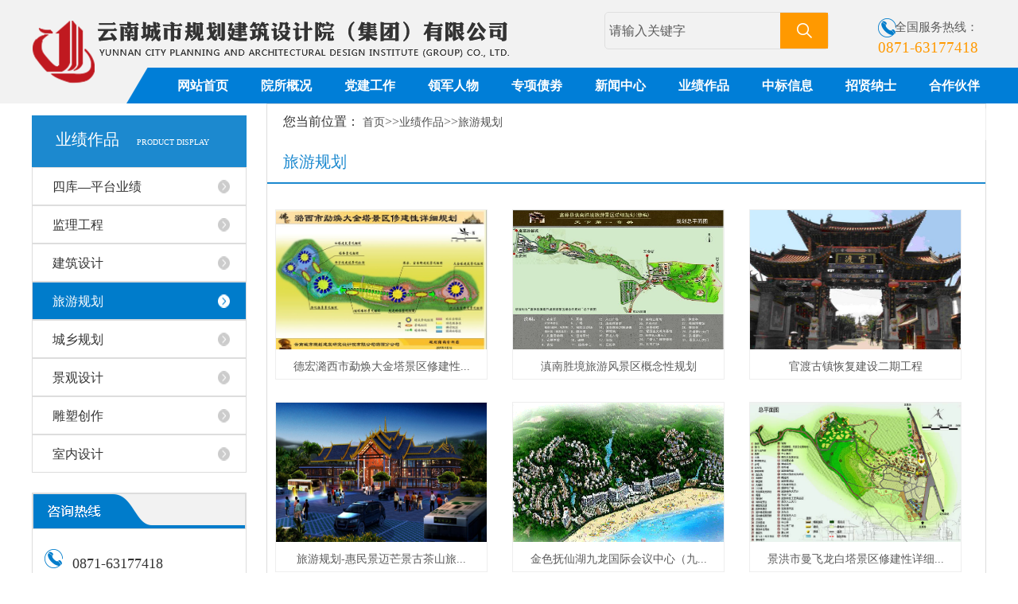

--- FILE ---
content_type: text/html; charset=utf-8
request_url: http://www.ynsjy.com/index.php/index/category/index?id=96
body_size: 6734
content:
<!DOCTYPE html>
<html lang="zh-CN">
<head>
    <meta charset="UTF-8">
    <meta name="renderer" content="webkit|ie-comp|ie-stand">
    <meta http-equiv="X-UA-Compatible" content="IE=Edge">
    <title>旅游规划-云南城市规划建筑设计院（集团）有限公司</title>
    <meta name="keywords" content="">
    <meta name="description" content="">
	<link rel="stylesheet" href="/template/default/index/css/yunu.css">
    <script type="text/javascript" src="/template/default/index/js/jquery-1.12.4.min.js"></script>
    <script type="text/javascript" src="/template/default/index/js/jquery.SuperSlide.2.1.1.js"></script>
    <script type="text/javascript" src="/template/default/index/js/mk.js"></script>
    <script type="text/javascript" src="/template/default/index/js/jquery.lazyload.min.js"></script>
    <!-- <link rel="stylesheet" href="/template/default/index/css/wowslider1.css">
    <link rel="stylesheet" href="/template/default/index/css/wowslider2.css"> -->
</head>
<body>
<div class="header">
    <div class="center">
        <div class="head_top_content">
            <div class="head_logo fl">
                <img src="/uploads/image/20180920/3a8a2348d852673574da2f9d2408d30a.png" alt="">
                <div class="head_tit">
                  <img src="/uploads/image/20181019/4e50ce4941cbd9c2be8314f5547e8156.png" />                </div>
            </div>
           
            <div class="top_tel fr">
             <div class="search_r fl">
            <form action="http://www.ynsjy.com/index.php/index/search/index" method="post" id="search">
                <input class="cont_text" type="text" name="key" value="" placeholder="请输入关键字">
                <button type="submit"></button>
            </form>
        </div>
            <p><em>全国服务热线：</em> 0871-63177418</p>
               
            </div>
        </div>
    </div>
    <div class="head_nav">
        <div class="center">
            <ul>
                <li><a href="http://www.ynsjy.com/" >网站首页</a></li>
                                    <li><a href="http://www.ynsjy.com/index.php/index/category/index?id=20"  target="_self">院所概况<i></i></a>
                        <dl>
                                                            <dd><a href="http://www.ynsjy.com/index.php/index/category/index?id=82">院所简介</a></dd>
                                                            <dd><a href="http://www.ynsjy.com/index.php/index/category/index?id=83">组织机构</a></dd>
                                                            <dd><a href="http://www.ynsjy.com/index.php/index/category/index?id=84">资质证书 </a></dd>
                                                            <dd><a href="http://www.ynsjy.com/index.php/index/category/index?id=85">集团荣誉</a></dd>
                                                            <dd><a href="http://www.ynsjy.com/index.php/index/category/index?id=114">知识产权</a></dd>
                                                            <dd><a href="http://www.ynsjy.com/index.php/index/category/index?id=115">作品登记证书</a></dd>
                                                    </dl>
                    </li>
                                    <li><a href="http://www.ynsjy.com/index.php/index/category/index?id=21"  target="_self">党建工作<i></i></a>
                        <dl>
                                                            <dd><a href="http://www.ynsjy.com/index.php/index/category/index?id=23">党建活动</a></dd>
                                                            <dd><a href="http://www.ynsjy.com/index.php/index/category/index?id=22">工会活动</a></dd>
                                                            <dd><a href="http://www.ynsjy.com/index.php/index/category/index?id=104">理论园地</a></dd>
                                                    </dl>
                    </li>
                                    <li><a href="http://www.ynsjy.com/index.php/index/category/index?id=29"  target="_self">领军人物<i></i></a>
                        <dl>
                                                            <dd><a href="http://www.ynsjy.com/index.php/index/category/index?id=86">董事长</a></dd>
                                                            <dd><a href="http://www.ynsjy.com/index.php/index/category/index?id=87">集团公司总经理</a></dd>
                                                            <dd><a href="http://www.ynsjy.com/index.php/index/category/index?id=88">党支部书记</a></dd>
                                                            <dd><a href="http://www.ynsjy.com/index.php/index/category/index?id=89">总监</a></dd>
                                                            <dd><a href="http://www.ynsjy.com/index.php/index/category/index?id=90">核心人物</a></dd>
                                                    </dl>
                    </li>
                                    <li><a href="http://www.ynsjy.com/index.php/index/category/index?id=110"  target="_self">专项债劵<i></i></a>
                        <dl>
                                                            <dd><a href="http://www.ynsjy.com/index.php/index/category/index?id=111">案例</a></dd>
                                                            <dd><a href="http://www.ynsjy.com/index.php/index/category/index?id=112">债劵新闻</a></dd>
                                                            <dd><a href="http://www.ynsjy.com/index.php/index/category/index?id=113">最新政策</a></dd>
                                                    </dl>
                    </li>
                                    <li><a href="http://www.ynsjy.com/index.php/index/category/index?id=28"  target="_self">新闻中心<i></i></a>
                        <dl>
                                                            <dd><a href="http://www.ynsjy.com/index.php/index/category/index?id=91">集团新闻</a></dd>
                                                            <dd><a href="http://www.ynsjy.com/index.php/index/category/index?id=92">行业动态</a></dd>
                                                            <dd><a href="http://www.ynsjy.com/index.php/index/category/index?id=93">董事长微博</a></dd>
                                                    </dl>
                    </li>
                                    <li><a href="http://www.ynsjy.com/index.php/index/category/index?id=34"  target="_self">业绩作品<i></i></a>
                        <dl>
                                                            <dd><a href="http://www.ynsjy.com/index.php/index/category/index?id=94">四库—平台业绩</a></dd>
                                                            <dd><a href="http://www.ynsjy.com/index.php/index/category/index?id=108">监理工程</a></dd>
                                                            <dd><a href="http://www.ynsjy.com/index.php/index/category/index?id=95">建筑设计</a></dd>
                                                            <dd><a href="http://www.ynsjy.com/index.php/index/category/index?id=96">旅游规划</a></dd>
                                                            <dd><a href="http://www.ynsjy.com/index.php/index/category/index?id=97">城乡规划</a></dd>
                                                            <dd><a href="http://www.ynsjy.com/index.php/index/category/index?id=98">景观设计</a></dd>
                                                            <dd><a href="http://www.ynsjy.com/index.php/index/category/index?id=99">雕塑创作</a></dd>
                                                            <dd><a href="http://www.ynsjy.com/index.php/index/category/index?id=100">室内设计</a></dd>
                                                    </dl>
                    </li>
                                    <li><a href="http://www.ynsjy.com/index.php/index/category/index?id=101"  target="_self">中标信息<i></i></a>
                        <dl>
                                                    </dl>
                    </li>
                                    <li><a href="http://www.ynsjy.com/index.php/index/category/index?id=30"  target="_self">招贤纳士<i></i></a>
                        <dl>
                                                            <dd><a href="http://www.ynsjy.com/index.php/index/category/index?id=106">分公司招聘</a></dd>
                                                            <dd><a href="http://www.ynsjy.com/index.php/index/category/index?id=107">集团公司招聘</a></dd>
                                                    </dl>
                    </li>
                                    <li><a href="http://www.ynsjy.com/index.php/index/category/index?id=103"  target="_self">合作伙伴<i></i></a>
                        <dl>
                                                    </dl>
                    </li>
                            </ul>
        </div>
    </div>
</div>
<script type="text/javascript">
jQuery(".head_nav").slide({
    type: "menu", //效果类型
    titCell: " li", // 鼠标触发对象
    targetCell: "dl", // 效果对象，必须被titCell包含
    delayTime: 0, // 效果时间
    defaultPlay: false, //默认不执行
    returnDefault: true // 返回默认
});
</script>
<script type="text/javascript">
$(document).ready(function() {
    $('#banner').roll({
        
        banner: true,
        btn: "all",
        center: false
    });

});
</script>
    <div class="main container">
    	<div class="center clearfix">
<div class="main_l fl" id="main_l">
    <h3>
        <span>业绩作品</span>
        <i>PRODUCT DISPLAY</i>
    </h3>
    <ul>
                    <li > <a href="http://www.ynsjy.com/index.php/index/category/index?id=94"><span>四库—平台业绩</span></a><i></i>
            </li>
            <ul>
                            </ul>
                    <li > <a href="http://www.ynsjy.com/index.php/index/category/index?id=108"><span>监理工程</span></a><i></i>
            </li>
            <ul>
                            </ul>
                    <li > <a href="http://www.ynsjy.com/index.php/index/category/index?id=95"><span>建筑设计</span></a><i></i>
            </li>
            <ul>
                            </ul>
                    <li class="active"> <a href="http://www.ynsjy.com/index.php/index/category/index?id=96"><span>旅游规划</span></a><i></i>
            </li>
            <ul>
                            </ul>
                    <li > <a href="http://www.ynsjy.com/index.php/index/category/index?id=97"><span>城乡规划</span></a><i></i>
            </li>
            <ul>
                            </ul>
                    <li > <a href="http://www.ynsjy.com/index.php/index/category/index?id=98"><span>景观设计</span></a><i></i>
            </li>
            <ul>
                            </ul>
                    <li > <a href="http://www.ynsjy.com/index.php/index/category/index?id=99"><span>雕塑创作</span></a><i></i>
            </li>
            <ul>
                            </ul>
                    <li > <a href="http://www.ynsjy.com/index.php/index/category/index?id=100"><span>室内设计</span></a><i></i>
            </li>
            <ul>
                            </ul>
            </ul>
    <div class="left_lx">
        <div class="left_tit">
        </div>
        <ul>
        <li class="tel"><i></i> <span>0871-63177418</span></li>
        <li class="adder"><i></i>  <span>昆明市西山区金碧路富邦花园E栋4单元4楼
</span></li>
        </ul>
    </div>
</div>

<script type="text/javascript">
;
(function() {
    var last_dom = $('#main_l .active').next('ul').show();
    $('#main_l>ul>li').filter(function() {
        var t = $(this),
            ul = t.next('ul');
        if (ul.children().length) {
            t.on('mouseenter', function() {
                if (ul.index() != last_dom.index()) {
                    last_dom.slideUp('fast');
                    last_dom = ul.slideDown('fast');
                };
            });
        } else {
            t.addClass('no_child');
        }
    });
})();
</script>
            <div class="main_r fr">
                  <div class="crumbs">
                    <p>
                        <span>您当前位置：</span>
                        <a href="http://www.ynsjy.com/">首页</a>&gt;&gt;<a href="http://www.ynsjy.com/index.php/index/category/index?id=34">业绩作品</a>&gt;&gt;<a href="http://www.ynsjy.com/index.php/index/category/index?id=96">旅游规划</a>                    </p>
                </div>
                <div class="content_title">旅游规划</div>
                <div class="pro_list">
                    <ul>
                    <style type="text/css">
                          .pro_list ul li.-i a img{
                            width: 145px;
                            height: 200px;
                          }
                          .pro_list ul li.-i span{
                             width:145px;
                            height: 50px;
                            overflow:hidden
                          }
                          </style>
                         <li>
                            <a href="http://www.ynsjy.com/index.php/index/show/index?id=281">
                                <img src="/uploads/image/20180928/7893f951812c89ba00f4cbc3aca7274f.jpg" alt="德宏潞西市勐焕大金塔景区修建性详细规划" width="265" height="175" img-Auto="true">
                                <span style="width:265px;overflow:hidden">德宏潞西市勐焕大金塔景区修建性...</span>
                            </a>
                        </li>
                            <li>
                            <a href="http://www.ynsjy.com/index.php/index/show/index?id=282">
                                <img src="/uploads/image/20180928/f53e661850fdf5b86342ed1eb9c21bc4.jpg" alt="滇南胜境旅游风景区概念性规划" width="265" height="175" img-Auto="true">
                                <span style="width:265px;overflow:hidden">滇南胜境旅游风景区概念性规划</span>
                            </a>
                        </li>
                            <li>
                            <a href="http://www.ynsjy.com/index.php/index/show/index?id=283">
                                <img src="/uploads/image/20180928/f671039aea1d18259ade10b86dbba696.jpg" alt="官渡古镇恢复建设二期工程" width="265" height="175" img-Auto="true">
                                <span style="width:265px;overflow:hidden">官渡古镇恢复建设二期工程</span>
                            </a>
                        </li>
                            <li>
                            <a href="http://www.ynsjy.com/index.php/index/show/index?id=284">
                                <img src="/uploads/image/20180928/f136bd7394f6c7fb0ba2be4f1cd80d3a.jpg" alt="旅游规划-惠民景迈芒景古茶山旅游服务中心" width="265" height="175" img-Auto="true">
                                <span style="width:265px;overflow:hidden">旅游规划-惠民景迈芒景古茶山旅...</span>
                            </a>
                        </li>
                            <li>
                            <a href="http://www.ynsjy.com/index.php/index/show/index?id=285">
                                <img src="/uploads/image/20180928/2b9f7e6ace240f665e85105f8eed917c.gif" alt="金色抚仙湖九龙国际会议中心（九龙晟景）" width="265" height="175" img-Auto="true">
                                <span style="width:265px;overflow:hidden">金色抚仙湖九龙国际会议中心（九...</span>
                            </a>
                        </li>
                            <li>
                            <a href="http://www.ynsjy.com/index.php/index/show/index?id=286">
                                <img src="/uploads/image/20180928/7bb0e246ec67fda30320f8aa6e25f3a5.jpg" alt="景洪市曼飞龙白塔景区修建性详细规划" width="265" height="175" img-Auto="true">
                                <span style="width:265px;overflow:hidden">景洪市曼飞龙白塔景区修建性详细...</span>
                            </a>
                        </li>
                            <li>
                            <a href="http://www.ynsjy.com/index.php/index/show/index?id=287">
                                <img src="/uploads/image/20180928/f6e4c8fe53608b47496482c5612162af.jpg" alt="昆明元宝枫弥陀胜景" width="265" height="175" img-Auto="true">
                                <span style="width:265px;overflow:hidden">昆明元宝枫弥陀胜景</span>
                            </a>
                        </li>
                            <li>
                            <a href="http://www.ynsjy.com/index.php/index/show/index?id=288">
                                <img src="/uploads/image/20180928/6130e11a01bed912d161ca839e9a6f0a.gif" alt="澜沧拉祜文化展示中心" width="265" height="175" img-Auto="true">
                                <span style="width:265px;overflow:hidden">澜沧拉祜文化展示中心</span>
                            </a>
                        </li>
                            <li>
                            <a href="http://www.ynsjy.com/index.php/index/show/index?id=289">
                                <img src="/uploads/image/20180928/c086fcf3853e46b96127f91a46219775.jpg" alt="澜沧县拉祜风情园风情岛建筑及景观设计方案" width="265" height="175" img-Auto="true">
                                <span style="width:265px;overflow:hidden">澜沧县拉祜风情园风情岛建筑及景...</span>
                            </a>
                        </li>
                            <li>
                            <a href="http://www.ynsjy.com/index.php/index/show/index?id=291">
                                <img src="/uploads/image/20180928/c3357e7852dd8ca5ce73c1b4ae39f4c6.gif" alt="澜沧县拉祜祭祀公园——世界拉祜朝圣地修建性详细规划" width="265" height="175" img-Auto="true">
                                <span style="width:265px;overflow:hidden">澜沧县拉祜祭祀公园——世界拉祜...</span>
                            </a>
                        </li>
                            <li>
                            <a href="http://www.ynsjy.com/index.php/index/show/index?id=292">
                                <img src="/uploads/image/20180928/ec04b2aa5903fd115f5109a146b271e1.jpg" alt="澜沧县旅游总体规划" width="265" height="175" img-Auto="true">
                                <span style="width:265px;overflow:hidden">澜沧县旅游总体规划</span>
                            </a>
                        </li>
                            <li>
                            <a href="http://www.ynsjy.com/index.php/index/show/index?id=293">
                                <img src="/uploads/image/20180928/c68a61f096d85d6a57ea3ff6923ae6ad.jpg" alt="曼飞龙白塔景区修建性详细规划" width="265" height="175" img-Auto="true">
                                <span style="width:265px;overflow:hidden">曼飞龙白塔景区修建性详细规划</span>
                            </a>
                        </li>
                            <li>
                            <a href="http://www.ynsjy.com/index.php/index/show/index?id=294">
                                <img src="/uploads/image/20180928/52dc017a290d7d08a14a17481535c2a6.jpg" alt="旅游规划-勐焕大金塔修建性详细规划" width="265" height="175" img-Auto="true">
                                <span style="width:265px;overflow:hidden">旅游规划-勐焕大金塔修建性详细...</span>
                            </a>
                        </li>
                            <li>
                            <a href="http://www.ynsjy.com/index.php/index/show/index?id=295">
                                <img src="/uploads/image/20180928/ece7a92a6ff765fd774bfe9126102cde.jpg" alt="宁洱哈尼族彝族自治县旅游发展总体规划" width="265" height="175" img-Auto="true">
                                <span style="width:265px;overflow:hidden">宁洱哈尼族彝族自治县旅游发展总...</span>
                            </a>
                        </li>
                            <li>
                            <a href="http://www.ynsjy.com/index.php/index/show/index?id=296">
                                <img src="/uploads/image/20180928/7719c0e18e376bcecce42b562d7ed975.gif" alt="情挥澜沧" width="265" height="175" img-Auto="true">
                                <span style="width:265px;overflow:hidden">情挥澜沧</span>
                            </a>
                        </li>
                                                   
                    </ul>
                </div>
                <div class="pages">
                      <style type="text/css">
            .pagination p{
                margin:0;
                cursor:pointer
            }
            .pagination{
                height:25px;
                padding: 10px;
            }
            .pagination a{
                display:block;
                float:left;
                margin-right:10px;
                padding:2px 10px;
                height:24px;
                border:1px #cccccc solid;
                background:#fff;
                text-decoration:none;
                color:#808080;
                font-size:12px;
                line-height:24px;
            }
            .pagination a:hover{
                color:#077ee3;
                background: white;
                border:1px #077ee3 solid;
            }
            .pagination a.cur{
                border:none;
                background:#077ee3;
                color:#fff;
            }
            .pagination p{
                float:left;
                padding:2px 12px;
                font-size:12px;
                height:24px;
                line-height:24px;
                color:#bbb;
                border:1px #ccc solid;
                background:#fcfcfc;
                margin-right:8px;
            }
            .pagination p.pageRemark{
                border-style:none;
                background:none;
                margin-right:0px;
                padding:4px 0px;
                color:#666;
            }
            .pagination p.pageRemark b{
                color:red;
            }
            .pagination p.pageEllipsis{
                border-style:none;
                background:none;
                padding:4px 0px;
                color:#808080;
            }
            .dates li {font-size: 14px;margin:20px 0}
            .dates li span{float:right}
        </style><div class="pagination"><p>首页</p> <p>上一页</p> <a href="" class="cur">1</a><a href="/index.php/index/category/index?id=96&amp;page=2"  >2</a><a href="/index.php/index/category/index?id=96&amp;page=3"  >3</a> <a class='next' href='/index.php/index/category/index?id=96&page=2' title='下一页'>下一页</a> <a class='next' href='/index.php/index/category/index?id=96&page=3' title='尾页'>尾页</a> <p class='pageRemark'>共<b>3</b>页<b>39</b>条数据</p></div>                </div>
               
    		</div>
    	</div>
    </div>
<div class="flink">
    <div class="center clearfix">
        <div class="flink_tit fl">
            <span>友情链接</span>
        </div>
        <div class="flink_list fr">
            <ul>
                		
                    <li><a href="http://www.whyn.gov.cn/">云南省文化和旅游厅网站</a></li>
                		
                    <li><a href="http://www.ynjst.gov.cn/">云南省住房和城乡建设厅</a></li>
                		
                    <li><a href="http://www.yn.gov.cn/yn_yngk/gsgk/">云南省自然资源厅网站</a></li>
                		
                    <li><a href="www.mohurd.gov.cn/">住房和城乡建设部</a></li>
                		
                    <li><a href="http://www.mnr.gov.cn/">自然资源部</a></li>
                            </ul>
        </div>
    </div>
</div>
<div class="footer_top"></div>
<div class="footer">
    <div class="center clearfix">
        <div class="fl nav_tit">
            <h3><img src="/uploads/image/20180920/3a8a2348d852673574da2f9d2408d30a.png" alt=""></h3>
            <span><img src="/uploads/image/20181017/45df4c76c675c0e3dd2bdb90a13da061.png" /></span>
            
            <div class="foot_contact">
             <p><em>服务热线：</em>
                0871-63177418            </p>
             
            </div>
        </div>
        <div class="fl footer_nav">
          <span>
            办公时间：周一至周五（8:30-17:30）</span>
            <span>集团地址：昆明市西山区金碧路富邦花园E栋4单元4楼
</span>
            <span>传   真： 0871-63177418</span>
            
        </div>
        <div class="fr">
            <img src="/uploads/image/20181012/7fbef80bfdf1f87208e2b80cd7b2e5a7.jpg" />        </div>
    </div>
</div>
<div class="foot_bottom clearfix">
    <div class="center">
    <p>版权所有©2018-2020云南城建院集团 www.ynsjy.com   <a href="http://beian.miit.gov.cn/" target="_blank"> 滇ICP备18001883号</a></p>
<p><span style="font-size: 12px;"> 技术支持：</span><a href="http://www.yn121.net/" target="_blank" title="" style="font-size: 12px; text-decoration: underline;"><span style="font-size: 12px;">云南网站建设</span></a><span style="font-size: 12px;">>

   </span><a href="http://www.yn121.net/" target="_blank" title="" style="font-size: 12px; text-decoration: underline;"><span style="font-size: 12px;">昆明网站制作</span></a><span style="font-size: 12px;"> >

    </span><a href="http://www.yn121.net/" target="_blank" title="" style="font-size: 12px; text-decoration: underline;"><span style="font-size: 12px;">昆明睿腾科技</span></a></p>    </div>
</div>
<div style="width:300px;margin:0 auto; padding:20px 0;">
     <a target="_blank" href="http://www.beian.gov.cn/portal/registerSystemInfo?recordcode=53011202000053 " style="display:inline-block;text-decoration:none;height:20px;line-height:20px;"><img src="/uploads/image/20181012/beian.png" style="float:left;"><p style="float:left;height:20px;line-height:20px;margin: 0px 0px 0px 5px; color:#939393;">滇公网安备 53011202000053号</p><!-- a-->
    </a></div>

</body>
</html>


--- FILE ---
content_type: text/css
request_url: http://www.ynsjy.com/template/default/index/css/yunu.css
body_size: 11586
content:
.fl {
    float: left
}

.fr {
    float: right
}

.clear {
    clear: both
}

.clearfix,
.container:after,
.row:after,
ul {
    *zoom: 1
}

.clearfix:after,
.container:after,
.row:after,
ul:after {
    content: " ";
    display: block;
    height: 0;
    clear: both;
    visibility: hidden
}

.ellipsis {
    text-overflow: ellipsis;
    white-space: nowrap;
    overflow: hidden
}

.container {
    margin-right: auto;
    margin-left: auto
}

.content img {
    max-width: 100%
}

.content_box,
.content_box *,
.content_box :after,
.content_box :before {
    box-sizing: content-box
}

.ml5 {
    margin-left: 5px
}

.mt5 {
    margin-top: 5px
}

.mr5 {
    margin-right: 5px
}

.mb5 {
    margin-bottom: 5px
}

.mg5 {
    margin: 5px
}

.pl5 {
    padding-left: 5px
}

.pt5 {
    padding-top: 5px
}

.pr5 {
    padding-right: 5px
}

.pb5 {
    padding-bottom: 5px
}

.pd5 {
    padding: 5px
}

.ml10 {
    margin-left: 10px
}

.mt10 {
    margin-top: 10px
}

.mr10 {
    margin-right: 10px
}

.mb10 {
    margin-bottom: 10px
}

.mg10 {
    margin: 10px
}

.pl10 {
    padding-left: 10px
}

.pt10 {
    padding-top: 10px
}

.pr10 {
    padding-right: 10px
}

.pb10 {
    padding-bottom: 10px
}

.pd10 {
    padding: 10px
}

.ml15 {
    margin-left: 15px
}

.mt15 {
    margin-top: 15px
}

.mr15 {
    margin-right: 15px
}

.mb15 {
    margin-bottom: 15px
}

.mg15 {
    margin: 15px
}

.pl15 {
    padding-left: 15px
}

.pt15 {
    padding-top: 15px
}

.pr15 {
    padding-right: 15px
}

.pb15 {
    padding-bottom: 15px
}

.pd15 {
    padding: 15px
}

.ml20 {
    margin-left: 20px
}

.mt20 {
    margin-top: 20px
}

.mr20 {
    margin-right: 20px
}

.mb20 {
    margin-bottom: 20px
}

.mg20 {
    margin: 20px
}

.pl20 {
    padding-left: 20px
}

.pt20 {
    padding-top: 20px
}

.pr20 {
    padding-right: 20px
}

.pb20 {
    padding-bottom: 20px
}

.pd20 {
    padding: 20px
}

.ml25 {
    margin-left: 25px
}

.mt25 {
    margin-top: 25px
}

.mr25 {
    margin-right: 25px
}

.mb25 {
    margin-bottom: 25px
}

.mg25 {
    margin: 25px
}

.pl25 {
    padding-left: 25px
}

.pt25 {
    padding-top: 25px
}

.pr25 {
    padding-right: 25px
}

.pb25 {
    padding-bottom: 25px
}

.pd25 {
    padding: 25px
}

.ml30 {
    margin-left: 30px
}

.mt30 {
    margin-top: 30px
}

.mr30 {
    margin-right: 30px
}

.mb30 {
    margin-bottom: 30px
}

.mg30 {
    margin: 30px
}

.pl30 {
    padding-left: 30px
}

.pt30 {
    padding-top: 30px
}

.pr30 {
    padding-right: 30px
}

.pb30 {
    padding-bottom: 30px
}

.pd30 {
    padding: 30px
}

.ml35 {
    margin-left: 35px
}

.mt35 {
    margin-top: 35px
}

.mr35 {
    margin-right: 35px
}

.mb35 {
    margin-bottom: 35px
}

.mg35 {
    margin: 35px
}

.pl35 {
    padding-left: 35px
}

.pt35 {
    padding-top: 35px
}

.pr35 {
    padding-right: 35px
}

.pb35 {
    padding-bottom: 35px
}

.pd35 {
    padding: 35px
}

.ml40 {
    margin-left: 40px
}

.mt40 {
    margin-top: 40px
}

.mr40 {
    margin-right: 40px
}

.mb40 {
    margin-bottom: 40px
}

.mg40 {
    margin: 40px
}

.pl40 {
    padding-left: 40px
}

.pt40 {
    padding-top: 40px
}

.pr40 {
    padding-right: 40px
}

.pb40 {
    padding-bottom: 40px
}

.pd40 {
    padding: 40px
}

.ml45 {
    margin-left: 45px
}

.mt45 {
    margin-top: 45px
}

.mr45 {
    margin-right: 45px
}

.mb45 {
    margin-bottom: 45px
}

.mg45 {
    margin: 45px
}

.pl45 {
    padding-left: 45px
}

.pt45 {
    padding-top: 45px
}

.pr45 {
    padding-right: 45px
}

.pb45 {
    padding-bottom: 45px
}

.pd45 {
    padding: 45px
}

.ml50 {
    margin-left: 50px
}

.mt50 {
    margin-top: 50px
}

.mr50 {
    margin-right: 50px
}

.mb50 {
    margin-bottom: 50px
}

.mg50 {
    margin: 50px
}

.pl50 {
    padding-left: 50px
}

.pt50 {
    padding-top: 50px
}

.pr50 {
    padding-right: 50px
}

.pb50 {
    padding-bottom: 50px
}

.pd50 {
    padding: 50px
}

.f12 {
    font-size: 12px
}

.f14 {
    font-size: 14px
}

.f16 {
    font-size: 16px
}

.f18 {
    font-size: 18px
}

.f20 {
    font-size: 20px
}

.f22 {
    font-size: 22px
}

.f24 {
    font-size: 24px
}

.f26 {
    font-size: 26px
}

.f28 {
    font-size: 28px
}

.f30 {
    font-size: 30px
}

.f32 {
    font-size: 32px
}

.f34 {
    font-size: 34px
}

.f36 {
    font-size: 36px
}












/*! normalize.css v6.0.0 | MIT License | github.com/necolas/normalize.css */

html {
    line-height: 1.15;
    -ms-text-size-adjust: 100%;
    -webkit-text-size-adjust: 100%
}

article,
aside,
footer,
header,
nav,
section {
    display: block
}

h1 {
    font-size: 2em;
    margin: .67em 0
}

figcaption,
figure,
main {
    display: block
}

figure {
    margin: 1em 40px
}

hr {
    box-sizing: content-box;
    height: 0;
    overflow: visible
}

pre {
    font-family: monospace, monospace;
    font-size: 1em
}

a {
    background-color: transparent;
    -webkit-text-decoration-skip: objects
}

abbr[title] {
    border-bottom: none;
    text-decoration: underline;
    text-decoration: underline dotted
}

b,
strong {
    font-weight: inherit;
    font-weight: bolder
}

code,
kbd,
samp {
    font-family: monospace, monospace;
    font-size: 1em
}

dfn {
    font-style: italic
}

mark {
    background-color: #ff0;
    color: #000
}

small {
    font-size: 80%
}

sub,
sup {
    font-size: 75%;
    line-height: 0;
    position: relative;
    vertical-align: baseline
}

sub {
    bottom: -.25em
}

sup {
    top: -.5em
}

audio,
video {
    display: inline-block
}

audio:not([controls]) {
    display: none;
    height: 0
}

img {
    border-style: none
}

svg:not(:root) {
    overflow: hidden
}

button,
input,
optgroup,
select,
textarea {
    margin: 0
}

button,
input {
    overflow: visible
}

button,
select {
    text-transform: none
}

[type=reset],
[type=submit],
button,
html [type=button] {
    -webkit-appearance: button
}

[type=button]::-moz-focus-inner,
[type=reset]::-moz-focus-inner,
[type=submit]::-moz-focus-inner,
button::-moz-focus-inner {
    border-style: none;
    padding: 0
}

[type=button]:-moz-focusring,
[type=reset]:-moz-focusring,
[type=submit]:-moz-focusring,
button:-moz-focusring {
    outline: 1px dotted ButtonText
}

legend {
    box-sizing: border-box;
    color: inherit;
    display: table;
    max-width: 100%;
    padding: 0;
    white-space: normal
}

progress {
    display: inline-block;
    vertical-align: baseline
}

textarea {
    overflow: auto
}

[type=checkbox],
[type=radio] {
    box-sizing: border-box;
    padding: 0
}

[type=number]::-webkit-inner-spin-button,
[type=number]::-webkit-outer-spin-button {
    height: auto
}

[type=search] {
    -webkit-appearance: textfield;
    outline-offset: -2px
}

[type=search]::-webkit-search-cancel-button,
[type=search]::-webkit-search-decoration {
    -webkit-appearance: none
}

::-webkit-file-upload-button {
    -webkit-appearance: button;
    font: inherit
}

details,
menu {
    display: block
}

summary {
    display: list-item
}

canvas {
    display: inline-block
}

[hidden],
template {
    display: none
}

*,
:after,
:before {
    box-sizing: border-box
}

blockquote,
body,
button,
dd,
dl,
dt,
fieldset,
form,
h1,
h2,
h3,
h4,
h5,
h6,
hr,
input,
legend,
li,
ol,
p,
pre,
td,
textarea,
th,
ul {
    margin: 0;
    padding: 0
}

address,
cite,
dfn,
em,
var {
    font-style: normal
}

sup {
    vertical-align: text-top
}

sub {
    vertical-align: text-bottom
}

legend {
    color: #000
}

fieldset,
img {
    border: 0
}

body,
button,
input,
select,
textarea {
    font: 14px/1.5 \\5FAE\8F6F\96C5\9ED1, arial;
    color: #333;
    font-size: 14px
}

table {
    border-collapse: collapse;
    border-spacing: 0
}

ol,
ul {
    list-style: none
}

a,
button,
input[type=button],
input[type=file],
input[type=reset],
input[type=submit] {
    cursor: pointer
}

a {
    color: inherit;
    color: expression(this.parentNode.currentStyle.color);
    text-decoration: none
}

a:focus {
    outline: thin dotted
}

a:active,
a:hover {
    outline: 0
}

h1 {
    font-size: 36px
}

h2 {
    font-size: 32px
}

h3 {
    font-size: 28px
}

h4 {
    font-size: 24px
}

h5 {
    font-size: 20px
}

h6 {
    font-size: 16px
}

small {
    font-size: 12px
}

.col-lg-1,
.col-lg-2,
.col-lg-3,
.col-lg-4,
.col-lg-5,
.col-lg-6,
.col-lg-7,
.col-lg-8,
.col-lg-9,
.col-lg-10,
.col-lg-11,
.col-lg-12,
.col-md-1,
.col-md-2,
.col-md-3,
.col-md-4,
.col-md-5,
.col-md-6,
.col-md-7,
.col-md-8,
.col-md-9,
.col-md-10,
.col-md-11,
.col-md-12,
.col-sm-1,
.col-sm-2,
.col-sm-3,
.col-sm-4,
.col-sm-5,
.col-sm-6,
.col-sm-7,
.col-sm-8,
.col-sm-9,
.col-sm-10,
.col-sm-11,
.col-sm-12,
.col-xs-1,
.col-xs-2,
.col-xs-3,
.col-xs-4,
.col-xs-5,
.col-xs-6,
.col-xs-7,
.col-xs-8,
.col-xs-9,
.col-xs-10,
.col-xs-11,
.col-xs-12 {
    position: relative;
    min-height: 1px;
    padding-right: 15px;
    padding-left: 15px
}

.col-xs-1,
.col-xs-2,
.col-xs-3,
.col-xs-4,
.col-xs-5,
.col-xs-6,
.col-xs-7,
.col-xs-8,
.col-xs-9,
.col-xs-10,
.col-xs-11,
.col-xs-12 {
    float: left
}

.col-xs-12 {
    width: 100%
}

.col-xs-11 {
    width: 91.66666667%
}

.col-xs-10 {
    width: 83.33333333%
}

.col-xs-9 {
    width: 75%
}

.col-xs-8 {
    width: 66.66666667%
}

.col-xs-7 {
    width: 58.33333333%
}

.col-xs-6 {
    width: 50%
}

.col-xs-5 {
    width: 41.66666667%
}

.col-xs-4 {
    width: 33.33333333%
}

.col-xs-3 {
    width: 25%
}

.col-xs-2 {
    width: 16.66666667%
}

.col-xs-1 {
    width: 8.33333333%
}

.col-xs-pull-12 {
    right: 100%
}

.col-xs-pull-11 {
    right: 91.66666667%
}

.col-xs-pull-10 {
    right: 83.33333333%
}

.col-xs-pull-9 {
    right: 75%
}

.col-xs-pull-8 {
    right: 66.66666667%
}

.col-xs-pull-7 {
    right: 58.33333333%
}

.col-xs-pull-6 {
    right: 50%
}

.col-xs-pull-5 {
    right: 41.66666667%
}

.col-xs-pull-4 {
    right: 33.33333333%
}

.col-xs-pull-3 {
    right: 25%
}

.col-xs-pull-2 {
    right: 16.66666667%
}

.col-xs-pull-1 {
    right: 8.33333333%
}

.col-xs-pull-0 {
    right: auto
}

.col-xs-push-12 {
    left: 100%
}

.col-xs-push-11 {
    left: 91.66666667%
}

.col-xs-push-10 {
    left: 83.33333333%
}

.col-xs-push-9 {
    left: 75%
}

.col-xs-push-8 {
    left: 66.66666667%
}

.col-xs-push-7 {
    left: 58.33333333%
}

.col-xs-push-6 {
    left: 50%
}

.col-xs-push-5 {
    left: 41.66666667%
}

.col-xs-push-4 {
    left: 33.33333333%
}

.col-xs-push-3 {
    left: 25%
}

.col-xs-push-2 {
    left: 16.66666667%
}

.col-xs-push-1 {
    left: 8.33333333%
}

.col-xs-push-0 {
    left: auto
}

.col-xs-offset-12 {
    margin-left: 100%
}

.col-xs-offset-11 {
    margin-left: 91.66666667%
}

.col-xs-offset-10 {
    margin-left: 83.33333333%
}

.col-xs-offset-9 {
    margin-left: 75%
}

.col-xs-offset-8 {
    margin-left: 66.66666667%
}

.col-xs-offset-7 {
    margin-left: 58.33333333%
}

.col-xs-offset-6 {
    margin-left: 50%
}

.col-xs-offset-5 {
    margin-left: 41.66666667%
}

.col-xs-offset-4 {
    margin-left: 33.33333333%
}

.col-xs-offset-3 {
    margin-left: 25%
}

.col-xs-offset-2 {
    margin-left: 16.66666667%
}

.col-xs-offset-1 {
    margin-left: 8.33333333%
}

.col-xs-offset-0 {
    margin-left: 0
}

@media screen and (min-width:768px) {
    .col-sm-1,
    .col-sm-2,
    .col-sm-3,
    .col-sm-4,
    .col-sm-5,
    .col-sm-6,
    .col-sm-7,
    .col-sm-8,
    .col-sm-9,
    .col-sm-10,
    .col-sm-11,
    .col-sm-12 {
        float: left
    }
    .col-sm-12 {
        width: 100%
    }
    .col-sm-11 {
        width: 91.66666667%
    }
    .col-sm-10 {
        width: 83.33333333%
    }
    .col-sm-9 {
        width: 75%
    }
    .col-sm-8 {
        width: 66.66666667%
    }
    .col-sm-7 {
        width: 58.33333333%
    }
    .col-sm-6 {
        width: 50%
    }
    .col-sm-5 {
        width: 41.66666667%
    }
    .col-sm-4 {
        width: 33.33333333%
    }
    .col-sm-3 {
        width: 25%
    }
    .col-sm-2 {
        width: 16.66666667%
    }
    .col-sm-1 {
        width: 8.33333333%
    }
    .col-sm-pull-12 {
        right: 100%
    }
    .col-sm-pull-11 {
        right: 91.66666667%
    }
    .col-sm-pull-10 {
        right: 83.33333333%
    }
    .col-sm-pull-9 {
        right: 75%
    }
    .col-sm-pull-8 {
        right: 66.66666667%
    }
    .col-sm-pull-7 {
        right: 58.33333333%
    }
    .col-sm-pull-6 {
        right: 50%
    }
    .col-sm-pull-5 {
        right: 41.66666667%
    }
    .col-sm-pull-4 {
        right: 33.33333333%
    }
    .col-sm-pull-3 {
        right: 25%
    }
    .col-sm-pull-2 {
        right: 16.66666667%
    }
    .col-sm-pull-1 {
        right: 8.33333333%
    }
    .col-sm-pull-0 {
        right: auto
    }
    .col-sm-push-12 {
        left: 100%
    }
    .col-sm-push-11 {
        left: 91.66666667%
    }
    .col-sm-push-10 {
        left: 83.33333333%
    }
    .col-sm-push-9 {
        left: 75%
    }
    .col-sm-push-8 {
        left: 66.66666667%
    }
    .col-sm-push-7 {
        left: 58.33333333%
    }
    .col-sm-push-6 {
        left: 50%
    }
    .col-sm-push-5 {
        left: 41.66666667%
    }
    .col-sm-push-4 {
        left: 33.33333333%
    }
    .col-sm-push-3 {
        left: 25%
    }
    .col-sm-push-2 {
        left: 16.66666667%
    }
    .col-sm-push-1 {
        left: 8.33333333%
    }
    .col-sm-push-0 {
        left: auto
    }
    .col-sm-offset-12 {
        margin-left: 100%
    }
    .col-sm-offset-11 {
        margin-left: 91.66666667%
    }
    .col-sm-offset-10 {
        margin-left: 83.33333333%
    }
    .col-sm-offset-9 {
        margin-left: 75%
    }
    .col-sm-offset-8 {
        margin-left: 66.66666667%
    }
    .col-sm-offset-7 {
        margin-left: 58.33333333%
    }
    .col-sm-offset-6 {
        margin-left: 50%
    }
    .col-sm-offset-5 {
        margin-left: 41.66666667%
    }
    .col-sm-offset-4 {
        margin-left: 33.33333333%
    }
    .col-sm-offset-3 {
        margin-left: 25%
    }
    .col-sm-offset-2 {
        margin-left: 16.66666667%
    }
    .col-sm-offset-1 {
        margin-left: 8.33333333%
    }
    .col-sm-offset-0 {
        margin-left: 0
    }
}

@media screen and (min-width:992px) {
    .col-md-1,
    .col-md-2,
    .col-md-3,
    .col-md-4,
    .col-md-5,
    .col-md-6,
    .col-md-7,
    .col-md-8,
    .col-md-9,
    .col-md-10,
    .col-md-11,
    .col-md-12 {
        float: left
    }
    .col-md-12 {
        width: 100%
    }
    .col-md-11 {
        width: 91.66666667%
    }
    .col-md-10 {
        width: 83.33333333%
    }
    .col-md-9 {
        width: 75%
    }
    .col-md-8 {
        width: 66.66666667%
    }
    .col-md-7 {
        width: 58.33333333%
    }
    .col-md-6 {
        width: 50%
    }
    .col-md-5 {
        width: 41.66666667%
    }
    .col-md-4 {
        width: 33.33333333%
    }
    .col-md-3 {
        width: 25%
    }
    .col-md-2 {
        width: 16.66666667%
    }
    .col-md-1 {
        width: 8.33333333%
    }
    .col-md-pull-12 {
        right: 100%
    }
    .col-md-pull-11 {
        right: 91.66666667%
    }
    .col-md-pull-10 {
        right: 83.33333333%
    }
    .col-md-pull-9 {
        right: 75%
    }
    .col-md-pull-8 {
        right: 66.66666667%
    }
    .col-md-pull-7 {
        right: 58.33333333%
    }
    .col-md-pull-6 {
        right: 50%
    }
    .col-md-pull-5 {
        right: 41.66666667%
    }
    .col-md-pull-4 {
        right: 33.33333333%
    }
    .col-md-pull-3 {
        right: 25%
    }
    .col-md-pull-2 {
        right: 16.66666667%
    }
    .col-md-pull-1 {
        right: 8.33333333%
    }
    .col-md-pull-0 {
        right: auto
    }
    .col-md-push-12 {
        left: 100%
    }
    .col-md-push-11 {
        left: 91.66666667%
    }
    .col-md-push-10 {
        left: 83.33333333%
    }
    .col-md-push-9 {
        left: 75%
    }
    .col-md-push-8 {
        left: 66.66666667%
    }
    .col-md-push-7 {
        left: 58.33333333%
    }
    .col-md-push-6 {
        left: 50%
    }
    .col-md-push-5 {
        left: 41.66666667%
    }
    .col-md-push-4 {
        left: 33.33333333%
    }
    .col-md-push-3 {
        left: 25%
    }
    .col-md-push-2 {
        left: 16.66666667%
    }
    .col-md-push-1 {
        left: 8.33333333%
    }
    .col-md-push-0 {
        left: auto
    }
    .col-md-offset-12 {
        margin-left: 100%
    }
    .col-md-offset-11 {
        margin-left: 91.66666667%
    }
    .col-md-offset-10 {
        margin-left: 83.33333333%
    }
    .col-md-offset-9 {
        margin-left: 75%
    }
    .col-md-offset-8 {
        margin-left: 66.66666667%
    }
    .col-md-offset-7 {
        margin-left: 58.33333333%
    }
    .col-md-offset-6 {
        margin-left: 50%
    }
    .col-md-offset-5 {
        margin-left: 41.66666667%
    }
    .col-md-offset-4 {
        margin-left: 33.33333333%
    }
    .col-md-offset-3 {
        margin-left: 25%
    }
    .col-md-offset-2 {
        margin-left: 16.66666667%
    }
    .col-md-offset-1 {
        margin-left: 8.33333333%
    }
    .col-md-offset-0 {
        margin-left: 0
    }
}

@media screen and (min-width:1200px) {
    .col-lg-1,
    .col-lg-2,
    .col-lg-3,
    .col-lg-4,
    .col-lg-5,
    .col-lg-6,
    .col-lg-7,
    .col-lg-8,
    .col-lg-9,
    .col-lg-10,
    .col-lg-11,
    .col-lg-12 {
        float: left
    }
    .col-lg-12 {
        width: 100%
    }
    .col-lg-11 {
        width: 91.66666667%
    }
    .col-lg-10 {
        width: 83.33333333%
    }
    .col-lg-9 {
        width: 75%
    }
    .col-lg-8 {
        width: 66.66666667%
    }
    .col-lg-7 {
        width: 58.33333333%
    }
    .col-lg-6 {
        width: 50%
    }
    .col-lg-5 {
        width: 41.66666667%
    }
    .col-lg-4 {
        width: 33.33333333%
    }
    .col-lg-3 {
        width: 25%
    }
    .col-lg-2 {
        width: 16.66666667%
    }
    .col-lg-1 {
        width: 8.33333333%
    }
    .col-lg-pull-12 {
        right: 100%
    }
    .col-lg-pull-11 {
        right: 91.66666667%
    }
    .col-lg-pull-10 {
        right: 83.33333333%
    }
    .col-lg-pull-9 {
        right: 75%
    }
    .col-lg-pull-8 {
        right: 66.66666667%
    }
    .col-lg-pull-7 {
        right: 58.33333333%
    }
    .col-lg-pull-6 {
        right: 50%
    }
    .col-lg-pull-5 {
        right: 41.66666667%
    }
    .col-lg-pull-4 {
        right: 33.33333333%
    }
    .col-lg-pull-3 {
        right: 25%
    }
    .col-lg-pull-2 {
        right: 16.66666667%
    }
    .col-lg-pull-1 {
        right: 8.33333333%
    }
    .col-lg-pull-0 {
        right: auto
    }
    .col-lg-push-12 {
        left: 100%
    }
    .col-lg-push-11 {
        left: 91.66666667%
    }
    .col-lg-push-10 {
        left: 83.33333333%
    }
    .col-lg-push-9 {
        left: 75%
    }
    .col-lg-push-8 {
        left: 66.66666667%
    }
    .col-lg-push-7 {
        left: 58.33333333%
    }
    .col-lg-push-6 {
        left: 50%
    }
    .col-lg-push-5 {
        left: 41.66666667%
    }
    .col-lg-push-4 {
        left: 33.33333333%
    }
    .col-lg-push-3 {
        left: 25%
    }
    .col-lg-push-2 {
        left: 16.66666667%
    }
    .col-lg-push-1 {
        left: 8.33333333%
    }
    .col-lg-push-0 {
        left: auto
    }
    .col-lg-offset-12 {
        margin-left: 100%
    }
    .col-lg-offset-11 {
        margin-left: 91.66666667%
    }
    .col-lg-offset-10 {
        margin-left: 83.33333333%
    }
    .col-lg-offset-9 {
        margin-left: 75%
    }
    .col-lg-offset-8 {
        margin-left: 66.66666667%
    }
    .col-lg-offset-7 {
        margin-left: 58.33333333%
    }
    .col-lg-offset-6 {
        margin-left: 50%
    }
    .col-lg-offset-5 {
        margin-left: 41.66666667%
    }
    .col-lg-offset-4 {
        margin-left: 33.33333333%
    }
    .col-lg-offset-3 {
        margin-left: 25%
    }
    .col-lg-offset-2 {
        margin-left: 16.66666667%
    }
    .col-lg-offset-1 {
        margin-left: 8.33333333%
    }
    .col-lg-offset-0 {
        margin-left: 0
    }
}

body,
button,
input,
select,
textarea {
    font: 12px/1.4 \, Microsoft Yahei;
    color: #5a5a5a;
    font-size: 16px
}

.center {
    width: 1200px;
    margin: 0 auto
}

.header {
    width: 100%;
background: #f2f2f2;
    position: relative;
}

.head_top_content {
    width: 100%;
    height: 85px;
}

.head_top_content .head_logo {
    padding-top: 25px;
    width: 52%;
    position: relative;
    z-index: 11;
}

.head_top_content .head_logo img {
    display: block;
    width: 80px;
    position: absolute;
    top: 25px;
}

.head_top_content .head_logo .head_tit {
  
}

.head_top_content .head_logo .head_tit img {
   width: 520px;
   margin-left: 80px;
}

.head_top_content .top_tel {
    width: 40%;
    margin-top: 15px
}


.head_top_content .fr p {
    float: right;
    padding-top: 7px;
    padding-right: 10px;
    font-size: 19px;
    color: #f90;
}

.head_top_content .fr p em {
    display: block;
    line-height: 25px;
    color: #5b5b5b;
    font-style: normal;
    font-size: 15px;
    background: url(../img/tel.png) no-repeat left;
    text-align: right;
   
}

.head_top_content .fr p span {
    display: block;
    color: #f90;
    font-size: 20px
}

.head_nav {
    width: 100%;
    height: 45px;
     background: linear-gradient(to right, #f2f2f2 30%,#007ed7 65%);
     background: -moz-linear-gradient(right, #f2f2f2 30%, #007ed7 65%);
    background: -webkit-gradient(linear, left top, left bottom, color-stop(25%,#f2f2f2), color-stop(75%,#007ed7));
    background: -webkit-linear-gradient(left, #f2f2f2 30%,#007ed7 65%);
    background: -o-linear-gradient(right, #f2f2f2 30%,#007ed7 65%);
    background: -ms-linear-gradient(left, #f2f2f2 30%,#007ed7 65%);
    position: relative;
    z-index: 10;
}

.head_nav ul {
    padding-left: 150px;
     background: url(../img/head_nav.png) no-repeat;
     background-position-x: -44%;
}

.head_nav ul li {
    height: 45px;
    width: 95px;
    float: left;
    line-height: 45px;
    text-align: center;
    margin: 0 5px;
    position: relative;
}

.head_nav ul li a:hover {
    background: #f90;
    color: #fff
}

.head_nav ul li a {
    color: #fff;
    font-size: 16px;
    height: 45px;
    width: 100%;
    float: left;
    line-height: 45px;
    text-align: center
}

.head_nav ul li a.active {
    background: #f90;
    color: #fff
}

.head_nav dl {
    display: none;
    position: absolute;
    width: 128px;
    top: 40px;
    left: 0;
    border-radius: 0 0 10px 10px;
    background: #007ed7;
    z-index: 99
}

.head_nav ul>li>a {
    color: #fff;
    font-size: 16px;
    height: 45px;
    width: 120px;
    float: left;
    line-height: 45px;
    text-align: center;
    font-weight: bold;
}

.head_nav dl a {
    display: block;
}

.banner {
    width: 100%;
    overflow: hidden;
    position: relative;
    z-index: 1;
    height: 100%
}

.banner li {
    text-align: center
}

.banner li img{
    display: block;
    width: 100%
}
.search .tle .bd ul li {

    float: left;
    width: 565px;
}

.search .tle .bd ul li span {
    display: inline-block;
    color: #333;
    font-size: 14px;
    padding-left: 15px;
}

.search .tle .bd ul li i {
    font-style: normal;
    display: inline-block;
    float: right;
}

.txtScroll-hot .hd {
    position: absolute;
    right: 0;
    overflow: hidden;
    height: 45px;
    padding: 0 5px;
}

.txtScroll-hot .hd .prev,
.txtScroll-hot .hd .next {
    display: block;
    width: 18px;
    height: 18px;
    float: right;
    margin-right: 5px;
    margin-top: 15px;
    overflow: hidden;
    cursor: pointer;
    background: url("../img/arrow.png") no-repeat;
}

.txtScroll-hot .hd .next {
    background-position: -15px 0;
}


.search .tle em {
    width: 145px;
    color: #fff;
    font-size: 21px;
    float: left;
    display: inline-block;
    background: url(../img/hot.png) no-repeat left #cf0000;
    padding-left: 60px;
    background-position-x: 15px;
}

.search_r {
    width: 282px;
    border-radius: 5px;
    border:1px solid #dfdfdf;
    
}

 .search_r input {
    height: 45px;
    border: none;
    width: 220px;
    padding-left: 5px;
    color: #5b5b5b;
    font-size: 16px;
    background: transparent;
}

 .search_r button {
    border: 0;
    width: 60px;
    height: 45px;
    float: right;
    background: url(../img/search.png) no-repeat center #f90;
}

 .search_r input::-webkit-input-placeholder {
    color: #5b5b5b;
    background: transparent;
}

 .search_r input::-moz-placeholder {
    /* Mozilla Firefox 19+ */
    color: #fff;
    background: transparent;
}

 .search_r input:-moz-placeholder {
    /* Mozilla Firefox 4 to 18 */
    color: #fff;
    background: transparent;
}

.search_r input:-ms-input-placeholder {
    /* Internet Explorer 10-11 */
    color: #fff;
    background: transparent;
}

.more {
    display: inline-block;
    float: right;
    font-size: 12px;
    font-style: normal;
    color: #808080;
}

.i_box_tit {
    height: 45px;
    line-height: 45px;
    font-size: 20px;
    background: url(../img/casetit.png) no-repeat left;
    color: #333;
    margin: 0 auto;
    padding-left: 15px;
}

.i_box1,
.main {
    width: 100%
}

.i_box1 {
    margin: 30px 0;
    height: 300px;
}

.i_box1 .i_box1_1 {
    width: 325px;
    height: 300px;
    position: relative;
    overflow: hidden;
}

.i_box1 .i_box1_1 .bd li {
    position: relative;
}

.i_box1 .i_box1_1 .bd {
    height: 100%;
    z-index: 0;
}

.i_box1 .i_box1_1 .bd .pic {
    position: relative;
    z-index: 0;
}

.i_box1 .i_box1_1 .bd .pic img {
    width: 325px;
    height: 300px;
    display: block;
}

.i_box1 .i_box1_1 .bd .bg {
    width: 100%;
    height: 35px;
    line-height: 35px;
    position: absolute;
    bottom: 0px;
    left: 0;
    z-index: 1;
    background: #000;
    filter: alpha(opacity=60);
    opacity: 0.6;
}

.i_box1 .i_box1_1 .bd .tit {
    width: 100%;
    height: 35px;
    line-height: 35px;
    position: absolute;
    bottom: 0px;
    left: 0;
    z-index: 2;
    color: #fff;
}

.i_box1 .i_box1_1 .bd .tit a {
    color: #fff;
    margin-left: 10px;
}

.i_box1 .i_box1_1 .hd {
    height: 15px;
    overflow: hidden;
    position: absolute;
    right: 10px;
    bottom: 10px;
    z-index: 9;
}

.i_box1 .i_box1_1 .hd ul {
    overflow: hidden;
    zoom: 1;
    float: left;
}

.i_box1 .i_box1_1 .hd ul li {
    float: left;
    margin-right: 2px;
    width: 15px;
    height: 15px;
    border-radius: 15px;
    line-height: 14px;
    text-align: center;
    background: #fff;
    cursor: pointer;
}

.i_box1 .i_box1_1 .hd ul li.on {
    background: #0088df;
    color: #fff;
}

.i_box1 .i_box1_2 {
    width: 490px;
    height: 300px;
    margin-left: 15px;
    position: relative;
    overflow: hidden;
    border-top: 1px solid #ddd;
    border-bottom: 1px solid #ddd;
}

.i_box1 .i_box1_2 .hd {
    width: 100%;
    height: 50px;
    line-height: 50px;
    border-bottom: 1px solid #ddd;
    position: relative;
}

.i_box1 .i_box1_2 .hd ul {
    height: 52px;
}

.i_box1 .i_box1_2 .hd ul li {
    float: left;
    padding: 0 15px;
    cursor: pointer;
    position: relative;
}

.i_box1 .i_box1_2 .hd ul li i {
    display: inline-block;
    width: 1px;
    height: 35px;
    background: #ddd;
    position: absolute;
    top: 5px;
    right: 5px;
}

.i_box1 .i_box1_2 .hd ul li:last-child i {
    display: none;
}

.i_box1 .i_box1_2 .hd ul li.on {
    height: 50px;
    color: #007ed7;
}

.i_box1 .i_box1_2 .bd ul {
    zoom: 1;
}


.i_box1 .i_box1_2 .bd li.top {
    height: 70px;
    border-bottom: 1px dashed #ddd;
    margin: 15px 0;
}

.i_box1 .i_box1_2 .bd li.top i {
    display: inline-block;
    float: right;
    font-style: normal;
    font-size: 12px;
}

.list li i {
    display: inline-block;
    float: right;
    font-style: normal;
    font-size: 12px;
}

.list li {
    height: 45px;
    line-height: 45px;
}

.list li:hover span {
    color: #007ed7
}

.list li b {
    display: inline-block;
    border-width: 5px;
    border-style: solid;
    border-color: transparent transparent transparent #007ed7;
    cursor: pointer;
}
.i_box1 .i_box1_2 .bd li.top span{
color: #333
}
.i_box1 .i_box1_2 .bd li:hover span{
    color: #007ed7
}
.i_box1 .i_box1_2 .bd li .tit {

    font-size: 14px;
    height: 45px;
    line-height: 45px;
    color: #666
}

.i_box1 .i_box1_3 {
    width: 345px;
    border: 1px solid #dcdcdc;
    height: 300px;
}

.i_box1 .i_box1_3 .i_box_tit {
    text-indent: 10px;
    background-color: #007ed7;
    color: #fff
}

.i_box1 .i_box1_3 .i_box_tit a {
    color: #fff;
}

.i_box1 .i_box1_3 p {
    text-indent: 2rem;
    line-height: 30px;
    font-size: 14px;
    padding: 5px 10px;
}

.main_l {
    width: 270px;
    position: relative;
    z-index: 4;
    margin-top: 15px;
   /*margin-top: -65px*/
}

.main_l h3 {
    width: 100%;
    height: 65px;
    background: url(../img/foot.png);
    line-height: 55px;
    text-indent: 15px;
    font-weight: normal;
}

.main_l h3 i,
.main_l h3 span {
    text-align: center;
    display: inline-block;
    color: #fff;
    font-size: 20px;
}

.main_l h3 i {
    font-size: 10px;
    font-style: normal
}

.main_l>ul>li {
    width: 100%;
    height: 48px;
    border: 1px solid #ddd;
    position: relative;
    overflow: hidden;
}

.main_l>ul>li i {
    display: inline-block;
    width: 15px;
    position: absolute;
    right: 20px;
    bottom: 14px;
    height: 17px;
    background: url(../img/tit_ico.png) right;
}

.main_l>ul>li:before {
    content: "+";
    width: 20px;
    height: 20px;
    line-height: 18px;
    text-align: center;
    color: #415b87;
    border: 1px solid #415b87;
    position: absolute;
    right: 10px;
    top: 50%;
    margin-top: -10px
}

.main_l>ul>li.active,
.main_l>ul>li:hover {
    background: #007ccb
}

.main_l>ul>li.active i,
.main_l>ul>li:hover i {
    background: url(../img/tit_ico_hover.png) right;
}

.main_l>ul>li.active span,
.main_l>ul>li:hover span {
    color: #fff
}

.main_l>ul>li.active:before,
.main_l>ul>li:hover:before {
    border-color: #fff;
    color: #fff
}

.main_l>ul>li.active:before {
    content: "-"
}

.main_l>ul>li.no_child:before {
    display: none
}

.main_l>ul>li>a {
    height: 48px;
    width: 100%;
    display: block
}

.main_l>ul>li>a span {
    font-size: 16px;
    color: #333;
    line-height: 48px;
    float: left;
    margin-left: 25px
}

.main_l>ul>li>a i {
    float: right;
    font-style: normal
}

.main_l>ul ul {
    display: none
}

.main_l>ul ul li {
    text-align: center;
    line-height: 36px;
    background-color: #f5f5f5;
    border-top: 1px dashed #9b9a9c
}

.main_l>ul ul li:first-child {
    border-top: 0
}

.main_l .contact {
    width: 100%;
    height: 203px;
    background: #086aac;
    padding-top: 40px
}

.main_l .contact a img {
    width: 65px;
    display: block;
    margin: 0 auto
}

.main_l .contact a h3 {
    font-size: 19px;
    text-align: center;
    color: #fff
}

.main_l .contact a span {
    font-size: 14px;
    text-align: center;
    display: block;
    color: #fff
}

.left_lx {
    width: 100%;
    margin-top: 25px;
    color: #323232;
    border: 1px solid #ddd;
    padding-bottom: 20px;
}

.left_lx .left_tit {
    width: 100%;
    height: 45px;
    border: 1px solid #ddd;
    background: url(../img/left_tit.png) no-repeat;
}

.left_lx ul {
    padding: 0 15px;
}

.left_lx .tel i,
.left_lx .adder i {
    display: inline-block;
    width: 24px;
    height: 24px;
    padding-left: 30px;
}

.left_lx .tel {
    background: url(../img/tel.png) no-repeat;
    margin: 25px 0;
    font-size: 18px
}

.left_lx .adder {
    background: url(../img/adder.png) no-repeat;
    font-size: 14px
}

.left_lx span {
    display: inline-block;
    width: 85%;
    line-height: 24px;
}

.main_r {
    width: 927px;
    float: right;
    border: 1px solid #ddd;
}

.pro_list {
    width: 927px;
    overflow: hidden;
    margin-top: 32px
}

.pro_list ul {
    width: 100%
}

.pro_list ul li {
    margin-bottom: 28px;
    float: left;
    border: 1px solid #eee;
    overflow: hidden;
}

.pro_list ul li:hover {
    border: 1px solid #007ccb
}

.pro_list ul li:hover img {
    opacity: .6
}

.pro_list ul li:hover span {
    color: #007ccb;
}
.anli ul li a img{
    display: block;
    width: 425px;
    height: 280px;

}

.pro_list ul li a img {
    width: 265px;
    height: 175px;
}

.pro_list ul li a .imgAuto_box {
    width: 265px;
    height: 175px;
    overflow: hidden;
}

.pro_list ul li a .imgAuto_box img {
    -webkit-transition: all 0.35s ease-in-out;
    -moz-transition: all 0.35s ease-in-out;
    transition: all 0.35s ease-in-out;
    -webkit-transform: scale(1);
    -moz-transform: scale(1);
    -ms-transform: scale(1);
    -o-transform: scale(1);
    transform: scale(1);
}

.pro_list ul li a:hover .imgAuto_box img {
    -webkit-transform: scale(1.2);
    -moz-transform: scale(1.2);
    -ms-transform: scale(1.2);
    -o-transform: scale(1.2);
    transform: scale(1.2);
}

.pro_list ul li a span {
    display: block;
    padding: 6px 0;
    text-align: center;
    font-size: 14px
}

.pro_list_dj ul li {
    width: 265px;
    height: 375px;
    overflow: hidden;
    margin-left: 20px;
}

.pro_list_dj ul li:nth-child(3n+0) {
    margin-right: 0
}


}
.pro_list_dj ul li img {
    width: 265px;
    height: 175px;
}
.pro_list_dj .title {
    padding: 5px 10px;
    position: relative;
}
.pro_list_dj .title h3 {
    font-weight: normal;
    font-size: 16px;
    color: #1a1a1a;
    height: 45px;
    line-height: 45px;
}
.pro_list_dj .title span {
    font-size: 12px;
    color: #737373;
    text-align: -webkit-auto;
    line-height: 25px;
    display: inline-block;
    margin-bottom: 40px;
}
.pro_list_dj .title a {
    padding: 5px 15px;
    border-radius: 10px;
    border: 1px solid #dcdcdc;
    position: absolute;
    right: 10px;
    bottom: 10px;
    color: #333;
    font-size: 12px;
}
.pro_list_dj .title i {
    font-style: normal;
    font-size: 12px;
    color: #737373;
    position: absolute;
    left: 10px;
    bottom: 10px;
}

.i_box2 {
    width: 100%;
    overflow: hidden;
}

.i_box2 .i_box2_content .i_box2_text {
    width: 430px;
    height: 265px
}

.i_box2 .i_box2_content .i_box2_text .list li b {
    border-color: transparent transparent transparent #cfcfcf;
}

.i_box2 .i_box2_content .i_box2_menu {
    width: 295px;
}

.i_box2 .i_box2_content .i_box2_menu dl .fl img {
    width: 165px;
    height: 185px;
}

.i_box2 .i_box2_content .i_box2_menu dl .fr {
    width: 130px;
    padding: 5px 10px;
}

.i_box2 .i_box2_content .i_box2_menu dl .fr .tit {
    font-size: 12px;
    line-height: 30px;
}

.i_box2 .i_box2_content .i_box2_menu .fr a {
    width: 105px;
    height: 30px;
    background: #f90;
    text-align: center;
    line-height: 28px;
    color: #fff;
    font-size: 16px;
    display: inline-block;
    margin-top: 35px
}



.i_box3 {
    width: 100%;
    overflow: hidden;
    padding: 25px 0 0;
}


.i_box3 .i_box3_content {
    width: 100%;
    margin-top: 40px;
    overflow: hidden
}

.i_box3 .i_box3_content ul li {
    position: relative;
    float: left;
    overflow: hidden;
}
.i_box3 .i_box3_content .i_box3_content_1 .ih-item:last-child,
.i_box3 .i_box3_content .i_box3_content_2 .ih-item:last-child {
    margin-right: 0;
}
.i_box3 .i_box3_content .i_box3_content_1 li img {
    width: 580px;
    height: 265px;
}
.i_box3 .i_box3_content .i_box3_content_1 .ih-item {
    width: 580px;
    height: 265px;
    margin: 0 40px 25px 0;
    overflow: hidden;
}

.i_box3 .i_box3_content .i_box3_content_2 .ih-item {
    width: 385px;
    height: 255px;
    margin: 0 22px 25px 0;
    overflow: hidden;
}
.i_box3 .i_box3_content .i_box3_content_2 li img {
    width: 385px;
    height: 255px;
}
.ih-item.square.effect12 .img {
    -webkit-transition: all 0.35s ease-in-out;
    -moz-transition: all 0.35s ease-in-out;
    transition: all 0.35s ease-in-out;
    -webkit-transform: scale(1);
    -moz-transform: scale(1);
    -ms-transform: scale(1);
    -o-transform: scale(1);
    transform: scale(1);
}

.ih-item.square.effect12 a:hover .img {
    -webkit-transform: scale(1.2);
    -moz-transform: scale(1.2);
    -ms-transform: scale(1.2);
    -o-transform: scale(1.2);
    transform: scale(1.2);
}

.ih-item.square.effect12 .info {
    background: #333333;
    position: absolute;
    bottom: 0px;
    background: rgba(0, 0, 0, 0.5);
    visibility: hidden;
    width: 100%;
    height: 50px;
    line-height: 50px;
    opacity: 0;
    -webkit-transition: all 0.35s ease-in;
    -moz-transition: all 0.35s ease-in;
    transition: all 0.35s ease-in;
}

.ih-item.square.effect12 .info span {
    text-transform: uppercase;
    color: #fff;
    text-align: center;
    display: inline-block;
    width: 100%;
    font-size: 17px;
    -webkit-transition: all 0.35s ease-in;
    -moz-transition: all 0.35s ease-in;
    transition: all 0.35s ease-in;
}


.ih-item.square.effect12 a:hover .info {
    visibility: visible;
    opacity: 1;
    -webkit-transition-delay: 0.2s;
    -moz-transition-delay: 0.2s;
    transition-delay: 0.2s;
}

.ih-item.square.effect12 a:hover .info span {
    -webkit-transition-delay: 0.3s;
    -moz-transition-delay: 0.3s;
    transition-delay: 0.3s;
}


.ih-item.square.effect12.left_to_right .info {
    -webkit-transform: translate(-460px, -100px) rotate(-180deg);
    -moz-transform: translate(-460px, -100px) rotate(-180deg);
    -ms-transform: translate(-460px, -100px) rotate(-180deg);
    -o-transform: translate(-460px, -100px) rotate(-180deg);
    transform: translate(-460px, -100px) rotate(-180deg);
}

.ih-item.square.effect12.left_to_right .info span {
    -webkit-transform: translateY(-100px);
    -moz-transform: translateY(-100px);
    -ms-transform: translateY(-100px);
    -o-transform: translateY(-100px);
    transform: translateY(-100px);
}

.ih-item.square.effect12.left_to_right a:hover .info {
    -webkit-transform: translate(0px, 0px);
    -moz-transform: translate(0px, 0px);
    -ms-transform: translate(0px, 0px);
    -o-transform: translate(0px, 0px);
    transform: translate(0px, 0px);
}

.ih-item.square.effect12.left_to_right a:hover .info span {
    -webkit-transform: translateY(0px);
    -moz-transform: translateY(0px);
    -ms-transform: translateY(0px);
    -o-transform: translateY(0px);
    transform: translateY(0px);
}



.flink {
    margin-top: 25px;
    width: 100%;
    height: 60px;

}

.flink .flink_tit {
    width: 10%;
    position: relative
}

.flink .flink_tit span {
    height: 60px;
    color: #007ed7;
    font-size: 18px;
    font-weight: bold;
    background: url(../img/link.png) no-repeat right;
    position: relative;
    z-index: 2;
    display: block;
    width: 115px;
    text-align: center;
    line-height: 60px;
    padding-right: 20px
}

.flink .flink_list {
    width: 88%;
    height: 60px;
    margin-left: 15px
}

.flink .flink_list ul li {
    float: left;
    height: 60px;
    line-height: 60px;
    margin-right: 28px
}
.flink .flink_list ul li:last-child {
    margin-right: 0
}
.flink .flink_list ul li a {
    font-size: 14px;
    line-height: 28px;
    color: #5a5a5a
}

.flink .flink_list ul li a:hover {
    color: #47cdff
}

.footer_top{
height: 45px;
width: 100%;
 background-color: #efefef
}
.footer {
    width: 100%;
    padding-top: 10px;
    background-color: #007ed7 ;
   
}

.footer .fl {
    padding-top: 25px;
}

.footer .fl  h3 img {
    float: left;
    width: 50px;
    margin-right: 20px;
}
.footer .fl h3 {
    font-size: 20px;
    letter-spacing: 1px;
    color: #fff;
    height: 45px;
    line-height: 45px;
    float: left;
}
.footer .nav_tit span{
	display: inline-block;

}
.footer .nav_tit span img{
	display: block;
	
}

.footer .fr {
    padding-top: 25px
}

.footer .fr img {
    width: 160px;
    height: 160px
}
.footer .footer_nav {
    width: 410px;
    margin-left: 40px;
}

.footer .footer_nav  span {
    color: #fff;
    display: inline-block;
    line-height: 35px;
}
.footer .footer_nav ul li:nth-child(4n+0) a {
    padding-right: 0px;
}

.footer .foot_contact p {
    padding-top: 20px;
    color: #fff;
    font-size: 30px;
    height: 50px;
    line-height: 50px;
    font-weight: bold;
    padding-left: 65px
}
.footer .foot_contact p em {
    font-weight: normal;
    font-style: normal;
    font-size: 16px;
}
.foot_bottom {
    background: #e6e6e6;
}
.foot_bottom p {
    float: left;
    height: 45px;
    line-height: 45px;
    font-size: 14px;
    margin-right: 40px;
}

.container .main_r {
    width: 905px;
    padding-bottom: 40px;
}



.crumbs {
    width: 905px;
    height: 45px;
    background: #0269ab;
  /*  margin-top: -45px;*/
    color: #515151;
    position: relative;
    z-index: 9;
    background-color: rgba(255, 255, 255, 0.5);
    border-radius: 10px 10px 0 0
}
.crumbs p span {
    color: #323232
}
.crumbs p {
    width: 100%;
    height: 45px;
    padding-left: 20px
}

.crumbs p a {
    font-size: 14px;
    color: #515151;
    line-height: 45px
}
.content_title {
    height: 55px;
    line-height: 55px;
    color: #1c89cf;
    font-size: 20px;
    padding-left: 20px;
    border-bottom: 2px solid #1c89cf;
}
.main_r .news_list{
    padding: 15px;
}
.main_r .news_list ul li{
    line-height: 35px;
}
.news_list {
    width: 905px;
    height: 573px;
    border: 1px solid #ebebeb
}

.news_list ul li {
    width: 100%;
    float: left;
    
    margin-bottom: 8px;
    position: relative;
}

.news_list ul li a span {
    font-size: 14px;
    float: left
}

.news_list ul li p {
    float: right
}
.news_list ul li img {
    float: left;
    display: inline-block;
    width: 145px;
    height: 90px;
}
.news_list .title {
    width: 65%;
    float: left;
    margin-left: 20px;
    overflow: hidden;
}
.news_list .title h3 {
    font-weight: normal;
    color: #333;
    font-size: 16px;
    height: 45px;
}
.news_list .title h3 i{
    display: inline-block;
    padding: 5px;
    font-style: normal;
    font-size: 12px;
    margin-left: 15px;
}
.news_list .title span{
    line-height: 25px;
    font-size: 12px;
    color: #666
}
.news_list .title a{
    position: absolute;
    right: 30px;
    top: 40px;
    padding: 5px 10px;
    background: #f90;
    color: #fff
}
.news li{
    padding-top: 25px;
    padding-left: 20px;
    padding-bottom: 10px;
    border-bottom: 1px solid #c6c6c6;
}
.pages {
    width: 100%;
    text-align: center
}

.pages a {
    padding: 2px 5px;
    border: 1px solid #0269ab;
    color: #0269ab;
    font-size: 12px;
    margin: 0 2px;
    display: -moz-inline-stack;
    display: inline-block;
    vertical-align: middle;
    *vertical-align: auto;
    zoom: 1;
    *display: inline
}

.pages a.active,
.pages a:hover {
    background: #0269ab;
    color: #fff
}
.content {
    padding: 15px;
}
.content_tit h3 {
    font-size: 16px;
    color: #333;
    padding: 3px 0;
    line-height: 45px;
    text-align: center;
}

.content_tit p {
    width: 100%;
    text-align: center;
    padding: 10px 0 15px
}

.content_tit p span {
    line-height: 21px;
    font-size: 12px;
    color: #666;
    margin: 0 5px
}

.content_des {
    width: 100%;
    border: 1px dotted #e5e5e5;
    padding: 5px 0;
    margin-bottom: 10px;
    text-indent: 24px
}

.content_des p {
    font-size: 13px;
    color: #868686;
    line-height: 24px
}

.content p {
    font-size: 14px;
    line-height: 24px;
    margin-top: 15px
}
.game163 {
    width: 600px;
    margin: 15px auto;
    position: relative;
    overflow: hidden;
}
.game163 .bigImg img{
    width: 595px;
    height: 290px;
}
.game163 .smallImg li{
    width: 158px;
    height: 105px;
    margin-right: 40px;
    border: 2px solid #fff;
     
}
.game163 .smallImg li.on{
    border: 2px solid #007ccb;
  
}
.game163 .smallImg li:nth-child(3n+0){
     margin-right: 0;
}
.game163 .smallScroll{
    margin-top: 20px;
}
.game163 .smallImg img{
    display: block;
    width: 150px;
    height: 100px;
    margin: 0 auto

   
}
.prve {
    width: 100%;
    margin-top: 20px
}

.prve p {
    height: 25px;
    width: 100%
}

.prve p a {
    width: 100%;
    line-height: 25px;
    font-size: 14px;
    color: #1c4587
}

.prve p a:hover {
    color: #5a5a5a
}

.content_img {
    width: 100%;
    height: 240px;
    overflow: hidden;
    margin: 25px 0
}

.content_img img {
    height: 230px
}

.container .pro_list {
    width: 905px
}

.container .pro_list li {
    margin-left: 10px;
    margin-right: 21px
}
.show_guest {
    float: right;
    margin-top: 50px;
    width: 100%
}

.show_guest .fl {
    width: 353px;
    height: 458px;
    padding: 0 20px;
    position: relative
}

.show_guest .fl i {
    width: 1px;
    font-style: normal;
    display: block;
    height: 458px;
    background: #eee;
    position: absolute;
    left: 175px;
    top: 0
}

.show_guest .fl .guestbook {
    width: 313px;
    height: 148px;
    padding: 15px 0;
    background: #fff;
    position: relative;
    z-index: 3;
    top: 155px
}

.show_guest .fl .guestbook b {
    width: 313px;
    height: 118px;
    overflow: hidden;
    display: block;
    position: absolute
}

.show_guest .fl .guestbook b img {
    width: 313px;
    position: absolute;
    top: -70px
}

.show_guest .fl .guestbook p {
    position: absolute;
    width: 313px;
    height: 118px;
    top: 15px;
    left: 0;
    padding-top: 26px
}

.show_guest .fl .guestbook p strong {
    font-size: 29px;
    line-height: 43px;
    text-align: center;
    display: block;
    font-weight: 400;
    color: #fff
}

.show_guest .fl .guestbook p span {
    color: #fff;
    font-size: 12px;
    line-height: 18px;
    text-align: center;
    display: block
}

.show_guest .fr {
    width: 415px;
    height: 458px;
    padding: 20px;
    border: 1px solid #ececec
}

.show_guest .fr p {
    width: 370px;
    float: left;
    margin: 7px 0
}

.show_guest .fr p span {
    padding: 10px 0;
    line-height: 1.5;
    font-size: 12px;
    display: block
}

.show_guest .fr p input {
    height: 37px
}

.show_guest .fr p input,
.show_guest .fr p textarea {
    width: 370px;
    border: none;
    border: 1px solid #ddd;
    font-size: 12px;
    text-indent: 5px
}

.show_guest .fr p textarea {
    height: 162px
}

.show_guest .fr p .btn {
    height: 49px;
    border: none;
    border-radius: 4px;
    background: #0269ab;
    color: #fff
}

.show_guest .fr p .btn:hover {
    background: #00aff1
}

.swiper-container,
.swiper-slide {
    height: 100%
}

.pages .pagination {
    height: 45px;

    display: -moz-inline-stack;
    display: inline-block;
    vertical-align: middle;
    *vertical-align: auto;
    zoom: 1;
    *display: inline
}

.pages .pagination a,
.pages .pagination p {
    line-height: 20px
}

.pages .pagination .pageRemark {
    line-height: 26px;
    padding: 0;
    display: none;
}

.banner_btn {
    width: 100%;
    height: 16px;
    position: absolute;
    left: 0;
    bottom: 20px;
    z-index: 3;
    text-align: center;
    display: none;
}

.banner_btn a {
    display: -moz-inline-stack;
    display: inline-block;
    vertical-align: middle;
    *vertical-align: auto;
    zoom: 1;
    *display: inline;
    filter: alpha(opacity=40);
    opacity: .4;
    width: 12px;
    height: 12px;
    border: 2px solid #fff;
    border-radius: 8px;
    margin: 0 8px;
    transition: opacity .2s, background .2s;
    outline: none
}

.banner_btn a.in,
.banner_btn a:hover {
    filter: alpha(opacity=100);
    opacity: 1;
    background: #fff
}

.banner_l,
.banner_r {
    position: absolute;
    display: none;
    top: 50%;
    margin-top: -14px;
    border-style: solid;
    border-width: 28px;
    cursor: pointer;
}

.banner_l {
    left: 50px;
    border-color: transparent #fff transparent transparent;
}

.banner_r {
    right: 50px;
    border-color: transparent transparent transparent #fff;
}

.banner:hover .banner_l,
.banner:hover .banner_r {
    display: block;
}

.tag {
    border-top: 1px dashed #999;
    border-bottom: 1px dashed #999;
    line-height: 40px
}












/*# sourceMappingURL=yunu.css.map */
.nav_group {
    border: 1px solid #e8e8e8;
    font-size: 12px;
    line-height: 1.5;
    padding: 0 8px;
}

.nav_group_item {
    padding: 0 100px 0 120px;
    position: relative;
    overflow: hidden;
    border-top: 1px dashed #dedede;
}

.nav_group_item:first-child {
    border-top: 0;
}

.nav_group_item a {
    float: left;
    margin: 9px 40px 9px 0;
    color: #000;
    text-decoration: none;
}

.nav_group_item a:hover,
.nav_group_item a.active {
    color: #f40;
}

.nav_group_item .item_name {
    position: absolute;
    left: 11px;
    top: 9px;
    color: #999;
}

.nav_group_item .active {
    color: red;
    font-weight: bold;
}
/**/
